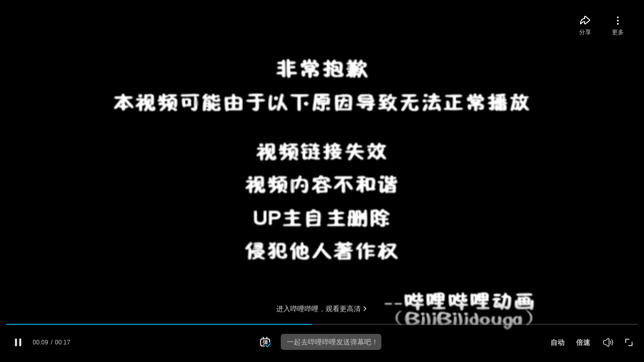

--- FILE ---
content_type: text/html; charset=utf-8
request_url: https://player.bilibili.com/player.html?aid=220634630&bvid=BV1u8411j7ty&cid=905752858&page=1
body_size: 6215
content:
<!DOCTYPE html>
<html lang="zh-CN">
<head>
    <title>External Player - 哔哩哔哩嵌入式外链播放器</title>
    <meta http-equiv="Content-type" content="text/html;charset=utf-8">
    <meta http-equiv="X-UA-Compatible" content="IE=edge">
    <meta name="spm_prefix" content="457.1">
    <style data-info="BaseStyle">
        html, body {
            margin: 0;
            padding: 0;
            width: 100%;
            height: 100%;
            overflow: hidden;
            font-family: -apple-system, BlinkMacSystemFont, "Helvetica Neue", Helvetica, Arial, "PingFang SC", "Hiragino Sans GB", "Microsoft YaHei", sans-serif;
        }
        #shinonome {
            margin: 0;
            padding: 0;
            width: 100%;
            height: 100%;
        }
    </style>
    <script data-info="isMobileDevice">
        (function () {
            const ua = navigator.userAgent;
            // const isMobile = !!ua.match(/AppleWebKit.*Mobile.*/);
            // const mobileUrl = '//www.bilibili.com/blackboard/html5mobileplayer.html';
            const isMobile = !!ua.match(/AppleWebKit.*Mobile.*/) && !ua.match(/Domono/);
            const mobileUrl = '//www.bilibili.com/blackboard/webplayer/mbplayer.html';

            if (isMobile) {
                try {
                    const url = new URL(mobileUrl + location.search);
                    const sp = url.searchParams;
                    sp.has('page') && sp.set('p', sp.get('page'));
                    location.href = url.toString();
                } catch (e) {
                    location.href = mobileUrl + location.search;
                }
            }
        })();
    </script>
    <script crossorigin="anonymous" src="//s1.hdslb.com/bfs/seed/log/report/log-reporter.js"></script>
    <script crossorigin="anonymous" src="//s1.hdslb.com/bfs/static/player/main/core.6dcbfdb4.js"></script>
    <script data-info="Toolkit">
        function GetUrlValue(name) {
            const reg = new RegExp('(^|&)' + name + '=([^&]*)(&|$)', 'i');
            const r = window.location.search.slice(1).match(reg);
            if (r != null) {
                try {
                    return decodeURIComponent(r[2]);
                } catch (e) {
                    return null;
                }
            }
            return null;
        }

        function GetCookie(name) {
            const defRet = ''; if (name == null) return defRet;
            const cookies = document.cookie.split(';');
            const decodeCookieName = decodeURIComponent(name);
            for (let i = 0; i < cookies.length; i++) {
                const ck = cookies[i] || '';
                const kv = ck.trim().split('=');
                const key = kv[0];
                const value = kv[1];
                if (decodeURIComponent(key) === decodeCookieName) {
                    return value ? decodeURIComponent(value) : value;
                }
            }
            return defRet;
        }

        function GetMeta(metaName) {
            const metas = document.getElementsByTagName('meta');
            for (let i = 0; i < metas.length; i++) {
                if (metas[i].getAttribute('name') === metaName) {
                    return metas[i].getAttribute('content');
                }
            }
            return '';
        }
    </script>
    <script data-info="SearchParam">
        // =defaultValue
        window.SEARCH_PARAM = {
            autoplay: true,
        };

        (function (SP) {
            const TypeMap = {
                number: 'number',
                boolean: 'boolean',
                string: 'string',
            };
            const paramType = {
                aid: TypeMap.number,
                cid: TypeMap.number,
                bvid: TypeMap.string,
                seasonId: TypeMap.number,
                episodeId: TypeMap.number,
                poster: TypeMap.boolean,
                autoplay: TypeMap.boolean,
                muted: TypeMap.boolean,
                t: TypeMap.number,
                p: TypeMap.number,
                page: TypeMap.number,
                danmaku: TypeMap.boolean,
                kind: TypeMap.number,
                refer: TypeMap.boolean,
            };

            Object.keys(paramType).forEach(function (key) {
                const value = GetUrlValue(key); if (!value) return;

                switch (paramType[key]) {
                    case TypeMap.number: SP[key] = +value; break;
                    case TypeMap.boolean:
                        switch (value) {
                            case 'true': SP[key] = true; break;
                            case 'false': SP[key] = false; break;
                            default: SP[key] = !!+value; break;
                        }
                        break;
                    case TypeMap.string: SP[key] = value; break;
                }
            });
        })(window.SEARCH_PARAM);
    </script>
</head>
<body>

<div id="shinonome"></div>

<script data-info="SetupPlayer">
    (function (SP) {
        window['__NanoStaticHttpKey'] = true;
        if (SP.refer) {
            window['__NanoEmbedRefer'] = true;
        } 
        const element = document.getElementById('shinonome');
        const featureList = new Set(['noSendingBar', 'noLayerShadow', 'noLightOff', 'noSEsDanmaku']);
        const controlsList = new Set(['noScreenWide', 'noScreenWeb']);
        const getGroupKind = function () {
            if (SP.kind) return SP.kind;
            if (SP.episodeId) return nano.GroupKind.Pgc;
            return nano.GroupKind.Ugc;
        };
        const getChannelKind = function () {
            return nano.ChannelKind.Embedded_Other;
        };

        if (SP.danmaku != null && !SP.danmaku) {
            featureList.add('noDanmaku');
        }

        const config = {
            iid: null,
            aid: SP.aid,
            cid: SP.cid,
            bvid: SP.bvid,
            seasonId: SP.seasonId,
            episodeId: SP.episodeId,
            element: element,
            kind: getGroupKind(),
            channelKind: getChannelKind(),
            t: SP.t,
            p: SP.p || SP.page,
            muted: SP.muted,
            poster: SP.poster,
            autoplay: SP.autoplay,
            featureList: featureList,
            controlsList: controlsList,
            stats: {
                spmId: window.GetMeta('spm_prefix'),
            },
            enableHEVC: true,
            enableAV1: true,
        };

        const player = window.player = nano.createPlayer(config);
        player.connect();
    })(window.SEARCH_PARAM);
</script>

</body>
</html>
